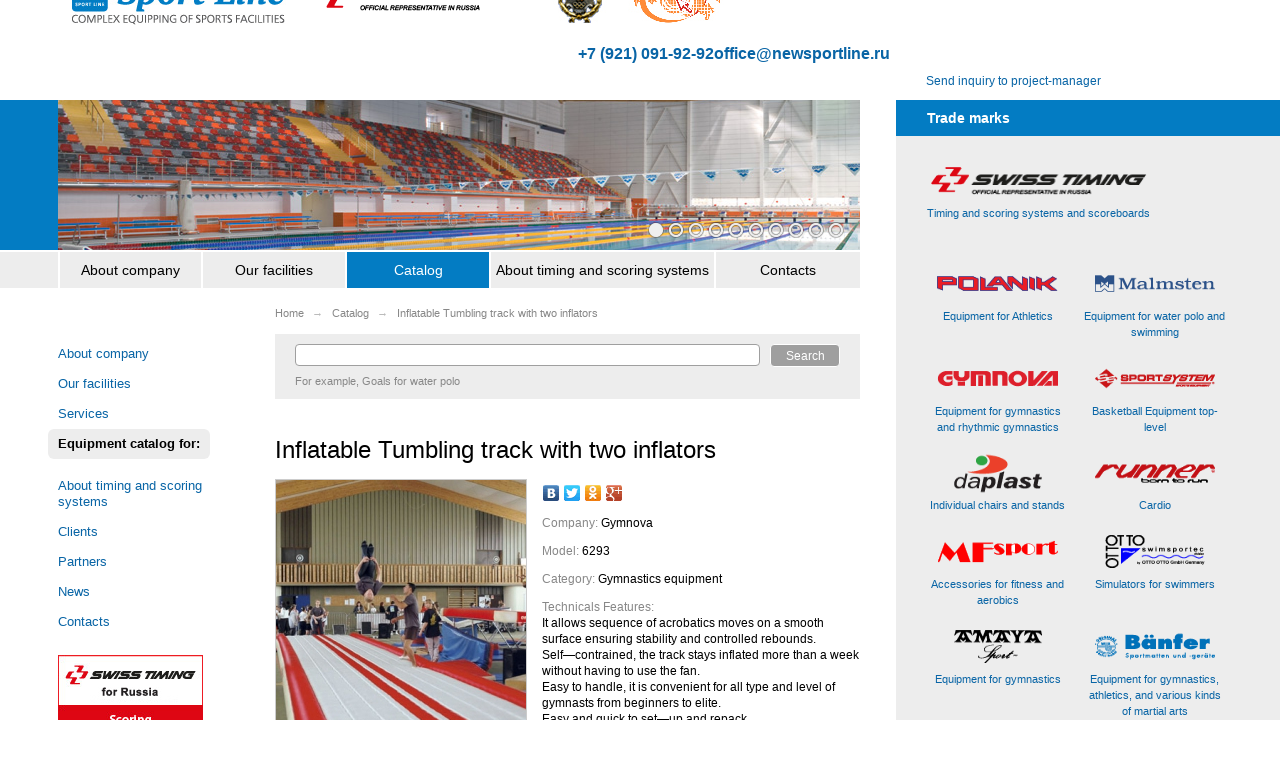

--- FILE ---
content_type: text/html; charset=UTF-8
request_url: https://en.sport-line.ru/catalog/inflatable-tumbling-track-with-two-inflators/
body_size: 4098
content:
<!DOCTYPE html>
<html lang="ru-RU">

<head>
    <meta charset="utf-8" />
    <!--[if IE]><meta http-equiv="x-ua-compatible" content="ie=edge"><![endif]-->
    <script type="text/javascript">
        document.documentElement.id = "js";
        var root = 'https://en.sport-line.ru/';
        var controlsRoot = 'https://en.sport-line.ru/int/controls/';
    </script>
    <title>Inflatable Tumbling track with two inflators | SportLine</title>
    <meta name="keywords" content="inflatable tumbling track with two inflators," />
    <meta name="description" content="" />
            <meta name="viewport" content="width=device-width, initial-scale=1.0">
    <link rel="icon" href="https://en.sport-line.ru/b_favicon.ico" type="image/x-icon" />
    <link rel="shortcut icon" href="https://en.sport-line.ru/b_favicon.ico" type="image/x-icon" />
    <link rel="stylesheet" type="text/css" href="https://en.sport-line.ru/shared/minify.php?477&amp;files=/shared/js/fe/fancybox/jquery.fancybox.css,/shared/css/fe/b_styles.css,/shared/css/fe/new.css" />    <script type="text/javascript" src="https://en.sport-line.ru/shared/js/fe/locale/en.js?477"></script><script type="text/javascript" src="https://en.sport-line.ru/shared/js/fe/jquery.js?477"></script><script type="text/javascript" src="https://en.sport-line.ru/shared/js/fe/scripts.js?477"></script><script type="text/javascript" src="https://en.sport-line.ru/shared/js/fe/fancybox/jquery.fancybox.pack.js?477"></script><script type="text/javascript" src="https://en.sport-line.ru/shared/js/fe/search-form.js?477"></script>            <script type="text/javascript" src="//yandex.st/share/share.js" charset="utf-8"></script>
    </head>

<body>
    <div class="header">
        <div class="header_main">
                                                                                                        <a class="header_logo" href="https://en.sport-line.ru/"><img src="https://en.sport-line.ru/shared/files-en/201208/1_3691.jpg" alt="Sport Line"
                                title="Sport Line" /></a>
                                                                                                    <a class="header_logo_2" href="https://en.sport-line.ru/timing/"><img src="https://en.sport-line.ru/shared/files-en/201208/1_3694.png" alt="Swiss Timing"
                                title="Swiss Timing" /></a>
                                                                                                    <a class="header_logo_3" href="https://en.sport-line.ru"><img src="https://en.sport-line.ru/shared/files-en/201208/3_3705.jpg" alt="Medal for his contribution to the development of the Olympic Movement in Russia"
                                title="Medal for his contribution to the development of the Olympic Movement in Russia" /></a>
                                                                                                    <a class="header_logo_4" href="https://en.sport-line.ru"><img src="https://en.sport-line.ru/shared/files-en/201208/1_3707.jpg" alt="Sport Line at the Guild of bona fide suppliers"
                                title="Sport Line at the Guild of bona fide suppliers" /></a>
                                                
            <b class="mik-header__links"><a href="tel:+79210919292">+7 (921)
                    091-92-92</a><a href="mailto:office@newsportline.ru">office@newsportline.ru</a></b>

            <style>
                .mik-header__links {
                    display: flex;
                    gap: 2em;
                    min-width: 340px;
                    justify-content: flex-end;
                    font-size: 1.3em;
                    height: 52px;
                    align-items: center;
                }

                @media (width < 1660px) {
                    .header_main {
                        display: flex;
                    }

                    .header_logo img {
                        height: 52px;
                        object-position: left;
                        object-fit: none;
                        width: 100%;
                    }

                    .mik-header__links {
                        flex-direction: column;
                        gap: .5em;
                        align-items: flex-end;
                    }
                }
            </style>

        </div>
                    <div class="header_side">
                <table>
                    <tr>
                        <td>
                            <ul class="langs" style="display: none;">
                    <li><a href="http://www.sport-line.ru" class="icon _ln3" title="Русский"></a></li>
                                <li class="_active"><span class="icon _ln1" title="English"/></li>
            </ul>
                        </td>
                        <td>
                                                                                                <!--<a href="https://en.sport-line.ru/" class="icon _hs1" title="Home page"></a>-->
                                                                    <!--<a href="https://en.sport-line.ru/sitemap/" class="icon _hs3" title="Site Map"></a>-->
                                                                    <!--<a href="https://en.sport-line.ru/contacts/" class="icon _hs4" title="Contacts"></a>-->
                                                                    <!--<a href="mailto:sport@sport-line.ru" class="icon _hs2" title="sport@sport-line.ru"></a>-->
                                                                                                                        <a class="header_side_cart_text" id="Cart" href="https://en.sport-line.ru/cart/"
                                    title="Empty cart">Send inquiry to project-manager</a>
                                                    </td>
                    </tr>
                </table>


            </div>
            </div>

    <div class="wrapper">

        <div class="main">
            <div class="main_head">
                                    <div class="promo _alt" id="Promo">
                        <div class="promo_screen">
                                                                                        <div class="promo_frame"
                                    style="display: block; background-image: url('https://en.sport-line.ru/shared/files-en/201205/3_243.jpg');">
                                </div>
                                                            <div class="promo_frame"
                                    style="background-image: url('https://en.sport-line.ru/shared/files-en/201205/3_246.jpg');">
                                </div>
                                                            <div class="promo_frame"
                                    style="background-image: url('https://en.sport-line.ru/shared/files-en/201205/3_245.jpg');">
                                </div>
                                                            <div class="promo_frame"
                                    style="background-image: url('https://en.sport-line.ru/shared/files-en/201205/3_400.jpg');">
                                </div>
                                                            <div class="promo_frame"
                                    style="background-image: url('https://en.sport-line.ru/shared/files-en/201205/3_237.jpg');">
                                </div>
                                                            <div class="promo_frame"
                                    style="background-image: url('https://en.sport-line.ru/shared/files-en/201205/3_235.jpg');">
                                </div>
                                                            <div class="promo_frame"
                                    style="background-image: url('https://en.sport-line.ru/shared/files-en/201205/3_247.jpg');">
                                </div>
                                                            <div class="promo_frame"
                                    style="background-image: url('https://en.sport-line.ru/shared/files-en/201205/3_239.jpg');">
                                </div>
                                                            <div class="promo_frame"
                                    style="background-image: url('https://en.sport-line.ru/shared/files-en/201205/3_240.jpg');">
                                </div>
                                                            <div class="promo_frame"
                                    style="background-image: url('https://en.sport-line.ru/shared/files-en/201205/3_241.jpg');">
                                </div>
                                                    </div>
                    </div>
                            </div>

            <div class="main_nav">
        <table class="nav">
        <tr>
                                    <td>
                <div>
                    <a href="https://en.sport-line.ru/about/">About company</a>
                                        <ul>
                                                <li><a href="https://en.sport-line.ru/about/management/">Our team</a></li>
                                                <li><a href="https://en.sport-line.ru/about/certificates/">Certificates</a></li>
                                            </ul>
                                    </div>
            </td>
                                    <td>
                <div>
                    <a href="https://en.sport-line.ru/objects/">Our facilities</a>
                                        <ul>
                                                <li><a href="https://en.sport-line.ru/objects/athletics-and-football-stadiums/">Athletics and football stadiums</a></li>
                                                <li><a href="https://en.sport-line.ru/objects/Combat-sports-halls/">Combat sports halls</a></li>
                                                <li><a href="https://en.sport-line.ru/objects/cycle-tracks/">Cycle Tracks</a></li>
                                                <li><a href="https://en.sport-line.ru/objects/fitness/">Fitness</a></li>
                                                <li><a href="https://en.sport-line.ru/objects/gyms/">Gyms</a></li>
                                                <li><a href="https://en.sport-line.ru/objects/Ice-arenas/">Ice arenas</a></li>
                                                <li><a href="https://en.sport-line.ru/objects/rowing-canals/">Rowing canals</a></li>
                                                <li><a href="https://en.sport-line.ru/objects/Street-sports-playing-grounds/">Street sports playing grounds</a></li>
                                                <li><a href="https://en.sport-line.ru/objects/Swimming-pools/">Swimming pools</a></li>
                                                <li><a href="https://en.sport-line.ru/objects/Tennis-courts/">Tennis courts</a></li>
                                                <li><a href="https://en.sport-line.ru/objects/Universal-game-sports-complexes/">Universal game-sports complexes</a></li>
                                            </ul>
                                    </div>
            </td>
                                    <td>
                <div>
                    <a class="_active" href="https://en.sport-line.ru/catalog/">Catalog</a>
                                    </div>
            </td>
                                    <td>
                <div>
                    <a href="https://en.sport-line.ru/timing/">About timing and scoring systems</a>
                                        <ul>
                                                <li><a href="https://en.sport-line.ru/timing/about_ST/">About Swiss Timing</a></li>
                                                <li><a href="https://en.sport-line.ru/timing/schemes/">Layouts for timing and scoring systems</a></li>
                                                <li><a href="https://en.sport-line.ru/timing/competitions/">Holding the competitions</a></li>
                                            </ul>
                                    </div>
            </td>
                                    <td>
                <div>
                    <a href="https://en.sport-line.ru/contacts/">Contacts</a>
                                    </div>
            </td>
                    </tr>
    </table>
    </div><div class="main_body">
        <div class="breadcrumbs">
        <span itemscope="" itemtype="http://data-vocabulary.org/Breadcrumb"><a href="https://en.sport-line.ru/" itemprop="url"><span itemprop="title">Home</span></a></span> <span class="separator">→</span> <span itemscope="" itemtype="http://data-vocabulary.org/Breadcrumb"><a href="https://en.sport-line.ru/catalog/" itemprop="url"><span itemprop="title">Catalog</span></a></span> <span class="separator">→</span> <span itemscope="" itemtype="http://data-vocabulary.org/Breadcrumb"><span itemprop="title">Inflatable Tumbling track with two inflators</span></span>    </div>
    <div class="sidecontent">
                <ul class="sidenav">
                                                                        <li><a href="https://en.sport-line.ru/about/" >About company</a>                            </li>
                                                                                        <li><a href="https://en.sport-line.ru/objects/" >Our facilities</a>                            </li>
                                                                                        <li><a href="https://en.sport-line.ru/services/" >Services</a>                            </li>
                                                                                        <li class="_active">
    <a href="https://en.sport-line.ru/catalog/" >Equipment catalog for:</a>    <ul>
            </ul>
</li>                                                                                        <li><a href="https://en.sport-line.ru/timing/" >About timing and scoring systems</a>                            </li>
                                                                                        <li><a href="https://en.sport-line.ru/clients/" >Clients</a>                            </li>
                                                                                        <li><a href="https://en.sport-line.ru/partners/" >Partners</a>                            </li>
                                                                                        <li><a href="https://en.sport-line.ru/news/" >News</a>                            </li>
                                                                                        <li><a href="https://en.sport-line.ru/contacts/" >Contacts</a>                            </li>
                                    </ul>

            <div class="sideban"><a href="/timing/"><img src="https://en.sport-line.ru/shared/files-en/201208/3_3696.jpg" alt=""></a></div>
        </div><div class="content">

    <form data-search-url="https://en.sport-line.ru/catalog/search/" action="https://en.sport-line.ru/catalog/search/" class="search v2">
    <div class="search_elems">
        <input type="text" name="q" class="search_input_field"  />        <button type="submit" class="search_submit_button">Search</button>
    </div>
    <p>
                For example, <a href="https://en.sport-line.ru/catalog/search/?q=Goals+for+water+polo ">Goals for water polo </a>
            </p>


</form>
     <div itemscope itemtype="http://schema.org/Product" class="to_cart_cont clear">
        <h1 itemprop="name">Inflatable Tumbling track with two inflators</h1>
        <a class="gallery" href="https://en.sport-line.ru/shared/files-en/201205/10_445.jpg" title="Inflatable Tumbling track with two inflators"><img class="prod_image_side to_cart_image" src="https://en.sport-line.ru/shared/files-en/thumbs/250/445.jpg" width="250" height="250" alt="Inflatable Tumbling track with two inflators"></a>
        <div class="prod_text">
                                    <div class="yashare-auto-init" data-yashareL10n="ru" data-yashareType="none" data-yashareQuickServices="vkontakte,facebook,twitter,odnoklassniki,gplus"></div>
                        <div itemprop="description"><p><span class="fade">Company:</span> Gymnova</p><p><span class="fade">Model:</span> 6293</p><p><span class="fade">Category:</span>  Gymnastics equipment <br />
</p><p><span class="fade">Technicals Features:</span><br />
It allows sequence of acrobatics moves on a smooth surface ensuring stability and controlled rebounds.<br />
Self&mdash;contrained, the track stays inflated more than a week without having to use the fan.<br />
Easy to handle, it is convenient for all type and level of gymnasts from beginners to elite.<br />
Easy and quick to set&mdash;up and repack.<br />
8 Carrying handles &mdash; 3 valves &mdash; velcro on the 2 withds.<br />
Blue color with two longitudinal bands and around gray<br />
Optional carriage.</p>                        </div>
        </div>

        <p>
                <a class="to_cart _header" href="https://en.sport-line.ru/cart/" data-product-id="109">Add to your inquiry to the project manager</a>
                </p>

            </div>

    </div>
    <!-- /.content -->
</div>
</div><div class="side">
    

        <div class="side_head">
        Trade marks    </div>
    <div class="side_body">

                                    <div class="inlines _tight">
                <div class="inlines_item">
                <a href="/catalog/brands/swiss-timing/">
                        <img src="https://en.sport-line.ru/shared/files-en/201208/40_3695.png" width="218" height="41" alt="Timing and scoring systems and scoreboards">
                        <span>Timing and scoring systems and scoreboards</span>
                    </a>
                </div>
            </div>
                                            
                <div class="inlines _tms _tight">
                        <div class="inlines_item">
                <a href="/catalog/brands/polanik/"><img src="https://en.sport-line.ru/shared/files-en/201205/37_317.png" width="140" height="41" alt="Equipment for Athletics"><span>Equipment for Athletics</span></a>
            </div>
                        <div class="inlines_item">
                <a href="/catalog/brands/malmsten/"><img src="https://en.sport-line.ru/shared/files-en/201205/11_310.png" width="140" height="41" alt="Equipment for water polo and swimming"><span>Equipment for water polo and swimming</span></a>
            </div>
                        <div class="inlines_item">
                <a href="/catalog/brands/gymnova/"><img src="https://en.sport-line.ru/shared/files-en/201205/10_300.png" width="140" height="41" alt="Equipment for gymnastics and rhythmic gymnastics"><span>Equipment for gymnastics and rhythmic gymnastics</span></a>
            </div>
                        <div class="inlines_item">
                <a href="/catalog/brands/sportsystem/"><img src="https://en.sport-line.ru/shared/files-en/201205/24_324.png" width="140" height="41" alt="Basketball Equipment top-level"><span>Basketball Equipment top-level</span></a>
            </div>
                        <div class="inlines_item">
                <a href="/catalog/brands/da-plast/"><img src="https://en.sport-line.ru/shared/files-en/201205/31_292.png" width="140" height="41" alt="Individual chairs and stands"><span>Individual chairs and stands</span></a>
            </div>
                        <div class="inlines_item">
                <a href="/catalog/brands/runner/"><img src="https://en.sport-line.ru/shared/files-en/201205/9_322.png" width="140" height="41" alt="Cardio"><span>Cardio</span></a>
            </div>
                        <div class="inlines_item">
                <a href="/catalog/brands/mf-sport/"><img src="https://en.sport-line.ru/shared/files-en/201205/32_309.png" width="140" height="41" alt="Accessories for fitness and aerobics"><span>Accessories for fitness and aerobics</span></a>
            </div>
                        <div class="inlines_item">
                <a href="/catalog/brands/otto/"><img src="https://en.sport-line.ru/shared/files-en/201205/56_316.png" width="140" height="41" alt="Simulators for swimmers"><span>Simulators for swimmers</span></a>
            </div>
                        <div class="inlines_item">
                <a href="/catalog/brands/amaya/"><img src="https://en.sport-line.ru/shared/files-en/201205/33_255.png" width="140" height="41" alt="Equipment for gymnastics"><span>Equipment for gymnastics</span></a>
            </div>
                        <div class="inlines_item">
                <a href="/catalog/brands/banfer/"><img src="https://en.sport-line.ru/shared/files-en/201205/35_256.png" width="140" height="41" alt="Equipment for gymnastics, athletics, and various kinds of martial arts"><span>Equipment for gymnastics, athletics, and various kinds of martial arts</span></a>
            </div>
                        <div class="inlines_item">
                <a href="/catalog/brands/duraflex/"><img src="https://en.sport-line.ru/shared/files-en/201206/69_687.png" width="140" height="41" alt="Equipment for diving"><span>Equipment for diving</span></a>
            </div>
                        <div class="inlines_item">
                <a href="/catalog/brands/ges-group/"><img src="https://en.sport-line.ru/shared/files-en/201205/30_298.png" width="140" height="41" alt="Lockers and dressing rooms cabins"><span>Lockers and dressing rooms cabins</span></a>
            </div>
                        <div class="inlines_item">
                <a href="/catalog/brands/haspo/"><img src="https://en.sport-line.ru/shared/files-en/201205/27_301.png" width="140" height="41" alt="Equipment made ​​of aluminum for team sports"><span>Equipment made ​​of aluminum for team sports</span></a>
            </div>
                        <div class="inlines_item">
                <a href="/catalog/brands/bericoplast/"><img src="https://en.sport-line.ru/shared/files-en/201205/44_291.png" width="140" height="41" alt="Plastic furniture, seats"><span>Plastic furniture, seats</span></a>
            </div>
                    </div>
                <p class="link_more"><a href="https://en.sport-line.ru/catalog/brands/"><span>All trade marks</span>&raquo;</a></p>
        </div>
    </div><!--</div>-->
</div> <!-- /.wrapper -->

<div class="footer">
    <div class="footer_body">
        <div class="footer_body_wrap">
            <p>© Copyright 2001-2015. Sport Equipment, Inventory: sport flooring, professional trainers, equipment for pools, electronic scoreboards, timing and scoring systems — Complete equipping of sports facilities, Sport Line LTD</p>
        </div>
    </div>
</div>



</body>

</html>

--- FILE ---
content_type: application/javascript; charset=utf-8
request_url: https://en.sport-line.ru/shared/js/fe/scripts.js?477
body_size: 1807
content:
var promoBlock=(function(){var block,scr,scr_height=300,scr_height_alt=150,frames,controls,buttons=[],intervalID,interval=6000,fadeSpeed=650,currentFrame=0,queue,init=function(el){var el=el||'#Promo';block=$(el);scr=block.find('.promo_screen');frames=block.find('.promo_frame');if(frames.length>1){controls=$('<div class="promo_controls" />');for(var i=0;i<frames.length;i+=1){buttons[i]=$('<i class="icon _promo" />').attr('rel',i);if(i===0)buttons[i].addClass('_active');buttons[i].click(function(){if(!$(this).hasClass('_active')){changeFrame(parseInt($(this).attr('rel'),10));startPromo();}});controls.append(buttons[i]);}block.append(controls);startPromo();}scr.click(function(){if(scr.height()<scr_height){scr.animate({height:scr_height},fadeSpeed);}else{scr.animate({height:scr_height_alt},fadeSpeed);}});},whatIsNextFrame=function(){var tmp=currentFrame+1;if(tmp>=frames.length)tmp=0;return tmp;},changeFrame=function(target){if(target===undefined)target=whatIsNextFrame();queue=frames.eq(currentFrame).queue('fx');if(queue&&queue.length===0){frames.eq(currentFrame).fadeOut(fadeSpeed);buttons[currentFrame].removeClass('_active');frames.eq(target).fadeIn(fadeSpeed);buttons[target].addClass('_active');currentFrame=target;}},startPromo=function(){clearInterval(intervalID);intervalID=setInterval(function(){changeFrame();},interval);};return{init:init};}());var switchNav=function(){var elems=$('.sidenav li.switchnav'),elems_b=elems.children('b'),icon=$('<i class="icon _switchnav_icon" />');elems_b.css('cursor','pointer');icon.add(elems_b).click(function(){$(this).parent().toggleClass('_closed');});elems.prepend(icon);};var switchList=function(){var elems=$('.switchList li.switchnav span'),icon=$('<i class="icon _switchnav_icon" />');elems.click(function(){var tmp='';if($(this).parent().hasClass('_closed'))tmp='_closed';elems.parent().addClass('_closed');$(this).parent().removeClass(tmp);});elems.prepend(icon);};var toCart=function(){var links=$('a.to_cart'),replacement=$('<div class="to_cart_replacement"><a class="to_cart _real_link" href="/cart/" title="'+Lang.GoToCart+'">'+Lang.ItemAdded+'</a></div>'),popup=$('<div class="to_cart_popup"><b>'+Lang.AddedToCart+'</b> <a class="close_popup" href="#">'+Lang.ClosePopup+'</a> <a href="/cart/">'+Lang.Go+'</a></div>'),del_links=$('a.del_cart');popup.find('a.close_popup').click(function(e){e.preventDefault();popup.detach();});del_links.click(function(e){e.preventDefault();var $link=$(this);$link.parent().parent().remove();var totalProducts=$('._prod').length;$('#Cart > span').html(totalProducts);if(totalProducts==0){$('.steps').after(Lang.BackToCatalog);$('.cart-control').remove();$('#Cart').attr('title',Lang.EmptyCart);}$.post(controlsRoot+'cart/',{"action":"remove","id":$link.data('productId')},function(data){});});links.click(function(e){var $link=$(this);if($link.hasClass('_real_link')){return;}e.preventDefault();if($link.hasClass('inProcess')){return;}$link.text(Lang.PleaseWait).addClass('inProcess')
var tmp='';$.post(controlsRoot+'cart/',{"action":"add","id":$link.data('productId')},function(e){$link.removeClass('inProcess');if($link.hasClass('_header'))tmp='_header';cloneAndFly($link.parent().parent().find('img.to_cart_image'));$link.replaceWith(replacement.clone().addClass(tmp).append(popup));});});};var cloneAndFly=function(el){var cart=$('#Cart'),cart_offset=cart.offset(),el_offset=el.offset(),el_clone=el.clone();el_clone.css({'position':'absolute','top':el_offset.top+1,'left':el_offset.left+1,'width':el.width(),'height':el.height()}).animate({'top':cart_offset.top+1,'left':cart_offset.left+1,'width':16,'height':16,'opacity':.2},800,function(){$(this).remove();cartIncrease();});$('body').append(el_clone);};var cartIncrease=function(){var cart=$('#Cart > span'),tmp;if(cart.length==0){$('#Cart').append(' (<span>1</span>)').attr('title',Lang.YourProducts)}else{tmp=parseInt(cart.text(),10);cart.text(tmp+1);}};$(document).ready(function(){promoBlock.init();switchNav();switchList();toCart();var fancyelems=$('a.gallery');if(fancyelems.length>0)fancyelems.fancybox();$('.js_show_hidden_objects').click(function(e){e.preventDefault();$('.js_hidden').removeClass('js_hidden');$(this).hide();});var $regKey=$('#regKey');var submitted=false;if($regKey.length>0){var $form=$regKey.parents('form:eq(0)');$form.find(':submit').click(function(e){e.preventDefault();var action=$(this).val();if(!action){action='save';}$.get(controlsRoot+'auth-key',{},function(key){if(key){$regKey.val(key);}$form.append('<input type="hidden" name="action" value="'+action+'" />').submit();});return false;});}$(".search_input_field").change(function(){$(".search_filter_select").each(function(){$(this).val(0);});});$(".search_filter_select").click(function(){$(".search_input_field").val("");});});

--- FILE ---
content_type: application/javascript; charset=utf-8
request_url: https://en.sport-line.ru/shared/js/fe/locale/en.js?477
body_size: 293
content:
var Lang = {
    All: 'All',
    Products: 'Items',
    YourProducts: 'Your inquiry to the project manager',
    PleaseWait: 'Please wait',
    BackToCatalog: '<h2>Your cart is empty, back to <a href="/catalog/">catalog</a>?</h2>',
    EmptyCart: 'Ask the project manager',
    AddedToCart: 'The product was successfully added to your inquiry',
    ClosePopup: 'Close Help',
    Go: 'Next',
    GoToCart: 'Go to cart',
    ItemAdded: 'Item added'

};